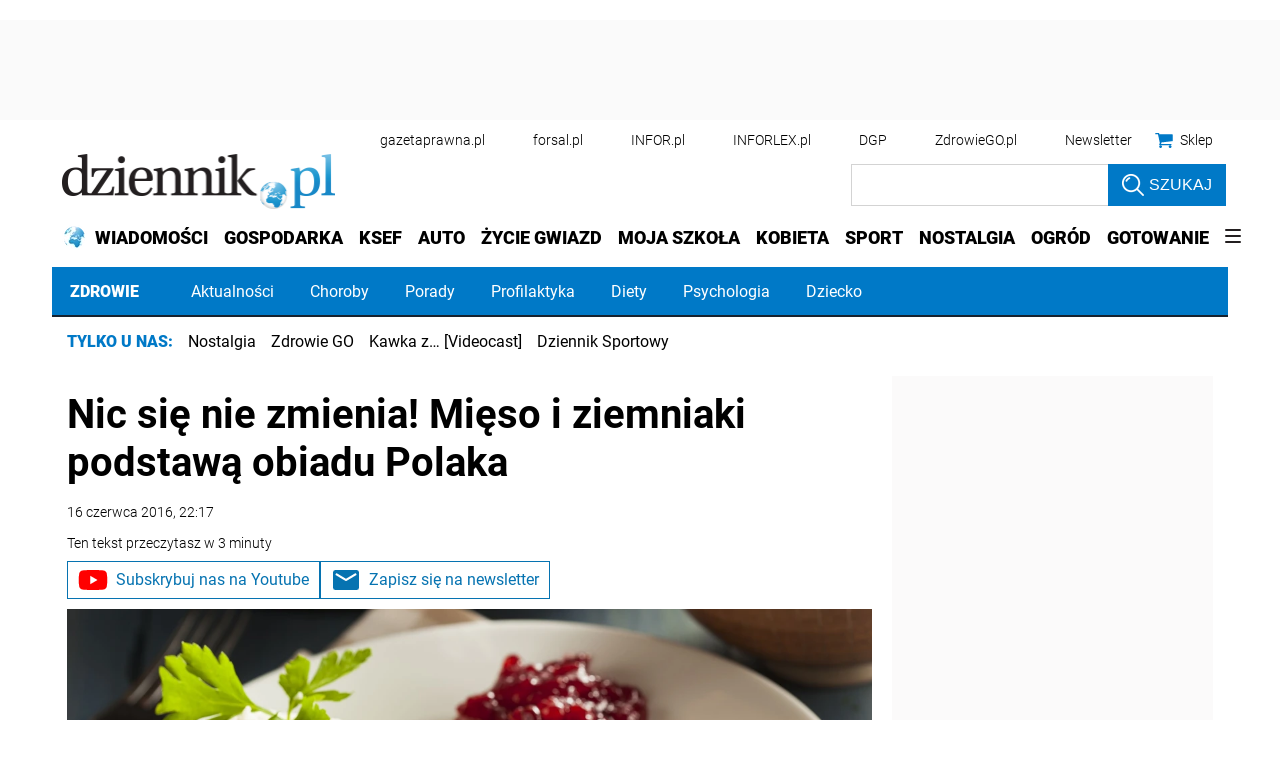

--- FILE ---
content_type: text/html; charset=utf-8
request_url: https://www.google.com/recaptcha/api2/aframe
body_size: 183
content:
<!DOCTYPE HTML><html><head><meta http-equiv="content-type" content="text/html; charset=UTF-8"></head><body><script nonce="Q-wyCajjwN1KM6XlxIghyg">/** Anti-fraud and anti-abuse applications only. See google.com/recaptcha */ try{var clients={'sodar':'https://pagead2.googlesyndication.com/pagead/sodar?'};window.addEventListener("message",function(a){try{if(a.source===window.parent){var b=JSON.parse(a.data);var c=clients[b['id']];if(c){var d=document.createElement('img');d.src=c+b['params']+'&rc='+(localStorage.getItem("rc::a")?sessionStorage.getItem("rc::b"):"");window.document.body.appendChild(d);sessionStorage.setItem("rc::e",parseInt(sessionStorage.getItem("rc::e")||0)+1);localStorage.setItem("rc::h",'1768901123135');}}}catch(b){}});window.parent.postMessage("_grecaptcha_ready", "*");}catch(b){}</script></body></html>

--- FILE ---
content_type: application/javascript; charset=utf-8
request_url: https://fundingchoicesmessages.google.com/f/AGSKWxVTDCKm64L3_qPsIhpWQ9tIanwof7wivzrtXmSVrrelvJZBsjSU9VyiBhuBlDIEprrqKcFePSd3uAvqsoJiCv2LO4BrlZimRUKOzWT8zwL2qIv5_uCb050UEhbJnfmqkyOYxpPvG06KZe00t7WMnh6ImEHiDaf2WhJIugP5wbOnibqapNEd_8uRKaR3/_/yahoo/ads./ads.bmp?/1/ads_/exo5x1./your-ad.
body_size: -1289
content:
window['bc63610d-95e7-4146-a386-61ae483e2a7f'] = true;

--- FILE ---
content_type: text/plain; charset=UTF-8
request_url: https://at.teads.tv/fpc?analytics_tag_id=PUB_5576&tfpvi=&gdpr_status=22&gdpr_reason=220&gdpr_consent=&ccpa_consent=1---&shared_ids=&sv=d656f4a&
body_size: -86
content:
MGUyYzZmYjYtYThjYi00Zjg0LTg0MGQtZmE4NTE1OTI1NTdmIzgtOQ==